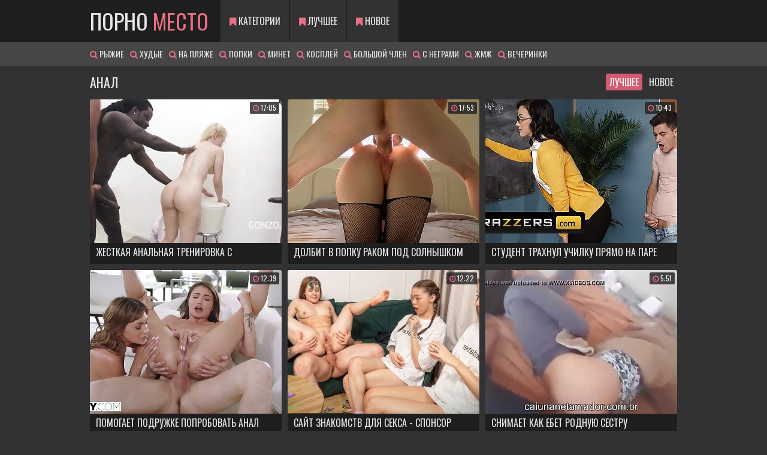

--- FILE ---
content_type: text/html; charset=UTF-8
request_url: https://pornomesto.cc/anal/
body_size: 7751
content:
<!DOCTYPE html>
<html lang="ru">
    <head>
        <meta charset="UTF-8"/>
        <title>Анальное порно видео смотрите онлайн на ПорноМесто.cc</title>
        <meta name="description" content="Смотри лучшие подборки видео из категории порно анал, свежие ролики и популярные новинки на ПорноМесто.cc" />
        <link href="/css/styles.css?v=1759940255" type="text/css" rel="stylesheet">
        <link href="/css/import.css" type="text/css" rel="stylesheet">
        <meta name="viewport" content="width=device-width, initial-scale=1.0"/>
        <meta name="apple-touch-fullscreen" content="YES" />
        <link rel="canonical" href="https://pornomesto.cc/anal/" />
    </head>
    <body>
        
        <div class="head">
        
            <div class="wrap">
                
                <div class="logo">
                    <a href="/">Порно <span>Место</span></a>
                </div>
                
                <div class="open"><i class="fa fa-bars"></i></div>
                
                <div class="menu">
                    <ul>
                        <li><a href="/"><i class="fa fa-bookmark"></i> Категории</a></li>
                        <li><a href="/all/"><i class="fa fa-bookmark"></i> Лучшее</a></li>
                        <li><a href="/all/new/"><i class="fa fa-bookmark"></i> Новое</a></li>
                    </ul>
                </div>

            </div>
            
        </div>
        
        <div class="searches-list">
            
            <div class="wrap">
                <ul>

                    <li><a href="/redhead/"><i class="fa fa-search"></i> Рыжие</a></li>

                    <li><a href="/skinny/"><i class="fa fa-search"></i> Худые</a></li>

                    <li><a href="/beach/"><i class="fa fa-search"></i> На пляже</a></li>

                    <li><a href="/butt/"><i class="fa fa-search"></i> Попки</a></li>

                    <li><a href="/blowjob/"><i class="fa fa-search"></i> Минет</a></li>

                    <li><a href="/cosplay/"><i class="fa fa-search"></i> Косплей</a></li>

                    <li><a href="/big-dick/"><i class="fa fa-search"></i> Большой член</a></li>

                    <li><a href="/black/"><i class="fa fa-search"></i> С неграми</a></li>

                    <li><a href="/ffm/"><i class="fa fa-search"></i> ЖМЖ</a></li>

                    <li><a href="/party/"><i class="fa fa-search"></i> Вечеринки</a></li>

                </ul>
            </div>
            
        </div>

        <div class="wrap">

            <div class="topline">

            <h1>Анал</h1>

                <div class="navi">
                    
                    <ul>
                        <li class="active"><a href="/anal/">Лучшее</a></li>
                        <li><a href="/anal/new/">Новое</a></li>
                    </ul>
                    
                </div>

            </div>

            <div class="previews-block">

                <div class="preview">
                    <div class="preview-ins">
                        <a href="/video/zhestkaya-analnaya-trenirovka">
                            <div class="preview-img">
                                <img class="lazy" data-original="/pmc/thumbs/13/387.jpg" src="/js/lazy.jpg" data-mediabook="https://pornodiler.com/pre24/05/MXRTy6baY9o8j3c1A_1XxA/1769005920/ph6102e39f651ea.webm" alt="Жесткая анальная тренировка с друзьями по траху">
                                <div class="dur"><i class="fa fa-clock-o"></i> 17:05</div>
                            </div>
                            <div class="name">Жесткая анальная тренировка с друзьями по траху</div>
                        </a>
                    </div>
                </div>

                <div class="preview">
                    <div class="preview-ins">
                        <a href="/video/dolbit-v-popku-rakom-pod-solnyshkom">
                            <div class="preview-img">
                                <img class="lazy" data-original="/pmc/thumbs/13/649_--.jpg" src="/js/lazy.jpg" data-mediabook="https://pornodiler.com/pre24/04/SxB2Ea4jA94WKp4XSK9kBQ/1769005920/ph5f02d1fd34528.webm" alt="Долбит в попку раком под солнышком">
                                <div class="dur"><i class="fa fa-clock-o"></i> 17:53</div>
                            </div>
                            <div class="name">Долбит в попку раком под солнышком</div>
                        </a>
                    </div>
                </div>

                <div class="preview">
                    <div class="preview-ins">
                        <a href="/video/student-trahnul-uchilku-pryamo">
                            <div class="preview-img">
                                <img class="lazy" data-original="/pmc/thumbs/10/823_--.jpg" src="/js/lazy.jpg" data-mediabook="https://pornodiler.com/pre24/04/0DZz2F9FIfR9GHgQ9B7hTQ/1769005920/ph5e1f839d9b9f8.webm" alt="Студент трахнул училку прямо на паре">
                                <div class="dur"><i class="fa fa-clock-o"></i> 10:43</div>
                            </div>
                            <div class="name">Студент трахнул училку прямо на паре</div>
                        </a>
                    </div>
                </div>

                <div class="preview">
                    <div class="preview-ins">
                        <a href="/video/pomogaet-podruzhke-poprobovat">
                            <div class="preview-img">
                                <img class="lazy" data-original="/pmc/thumbs/16/406_-.jpg" src="/js/lazy.jpg" data-mediabook="https://pornodiler.com/pre24/04/6AcVyea_YrnBgo3oIx5vlA/1769005920/ph5d9707489015a.webm" alt="Помогает подружке попробовать анал">
                                <div class="dur"><i class="fa fa-clock-o"></i> 12:39</div>
                            </div>
                            <div class="name">Помогает подружке попробовать анал</div>
                        </a>
                    </div>
                </div>

                <div class="preview">
                    <div class="preview-ins">
                        <a href="/video/sajt-znakomstv-dla-seksa-sponsor-moego-anal-nogo-seksa-na-glazakh-u-moikh-druzej">
                            <div class="preview-img">
                                <img class="lazy" data-original="/pmc/thumbs/22/529_-sponsor.jpg" src="/js/lazy.jpg" data-mediabook="https://pornodiler.com/pre24/02/6G4-18_9Evh_TXSSlUqwtQ/1769005920/68ced6263e14c.webm" alt="Сайт знакомств для секса - спонсор моего анального секса на глазах у моих друзей">
                                <div class="dur"><i class="fa fa-clock-o"></i> 12:22</div>
                            </div>
                            <div class="name">Сайт знакомств для секса - спонсор моего анального секса на глазах у моих друзей</div>
                        </a>
                    </div>
                </div>

                <div class="preview">
                    <div class="preview-ins">
                        <a href="/video/snimaet-kak-ebet-rodnuyu-sestru">
                            <div class="preview-img">
                                <img class="lazy" data-original="/pmc/thumbs/15/833_--.jpg" src="/js/lazy.jpg" data-mediabook="https://pornodiler.com/pre24/03/l5U8w7YCirdWe09qK9sTQA/1769005920/ph5a2db59b3507f.webm" alt="Снимает как ебет родную сестру">
                                <div class="dur"><i class="fa fa-clock-o"></i> 5:51</div>
                            </div>
                            <div class="name">Снимает как ебет родную сестру</div>
                        </a>
                    </div>
                </div>

                <div class="preview">
                    <div class="preview-ins">
                        <a href="/video/krasotka-obmocilas-vo-vrema-grubogo-anal-nogo-seksa">
                            <div class="preview-img">
                                <img class="lazy" data-original="/pmc/thumbs/22/533_the-during-.jpg" src="/js/lazy.jpg" data-mediabook="https://pornodiler.com/pre24/02/IIdyglDy_JHni0fFteyIaA/1769005920/68cdc05bbb6dc.webm" alt="Красотка обмочилась во время грубого анального секса">
                                <div class="dur"><i class="fa fa-clock-o"></i> 10:01</div>
                            </div>
                            <div class="name">Красотка обмочилась во время грубого анального секса</div>
                        </a>
                    </div>
                </div>

                <div class="preview">
                    <div class="preview-ins">
                        <a href="/video/otcim-trakhaet-docurku-v-anal-za-propuski-zanatij">
                            <div class="preview-img">
                                <img class="lazy" data-original="/pmc/thumbs/21/076_anal-for-skipping.jpg" src="/js/lazy.jpg" data-mediabook="https://pornodiler.com/pre24/01/gmlrVjmLhL2nDqKIw_u87g/1769005920/67b3205620101.webm" alt="Отчим трахает дочурку в анал за пропуски занятий">
                                <div class="dur"><i class="fa fa-clock-o"></i> 6:53</div>
                            </div>
                            <div class="name">Отчим трахает дочурку в анал за пропуски занятий</div>
                        </a>
                    </div>
                </div>

                <div class="preview">
                    <div class="preview-ins">
                        <a href="/video/podborka-yarkih-zhenskih-orgazmov">
                            <div class="preview-img">
                                <img class="lazy" data-original="/pmc/thumbs/15/234_--.jpg" src="/js/lazy.jpg" data-mediabook="https://pornodiler.com/pre24/04/Oq5iuCd3QY_2CfCQcoLSLA/1769005920/ph5e93b6be37f49.webm" alt="Подборка ярких женских оргазмов">
                                <div class="dur"><i class="fa fa-clock-o"></i> 6:16</div>
                            </div>
                            <div class="name">Подборка ярких женских оргазмов</div>
                        </a>
                    </div>
                </div>

                <div class="preview">
                    <div class="preview-ins">
                        <a href="/video/pervyj-raz-anal-prislos-prekratit-potomu-cto-ona-ne">
                            <div class="preview-img">
                                <img class="lazy" data-original="/pmc/thumbs/11/377_--.jpg" src="/js/lazy.jpg" data-mediabook="https://pornodiler.com/pre24/05/BtpSvA5PbLmn_7-MJrcDIQ/1769005920/ph5fd351b78735b.webm" alt="Первый раз анал пришлось прекратить потому что она не смогла с этим справиться">
                                <div class="dur"><i class="fa fa-clock-o"></i> 7:24</div>
                            </div>
                            <div class="name">Первый раз анал пришлось прекратить потому что она не смогла с этим справиться</div>
                        </a>
                    </div>
                </div>

                <div class="preview">
                    <div class="preview-ins">
                        <a href="/video/trahnul-v-gorlo-studentku">
                            <div class="preview-img">
                                <img class="lazy" data-original="/pmc/thumbs/16/707_--.jpg" src="/js/lazy.jpg" data-mediabook="https://pornodiler.com/pre24/03/Z49XALWn-uuSweTdCYcQ6g/1769005920/ph5b1a822160231.webm" alt="Трахнул в горло студентку">
                                <div class="dur"><i class="fa fa-clock-o"></i> 7:05</div>
                            </div>
                            <div class="name">Трахнул в горло студентку</div>
                        </a>
                    </div>
                </div>

                <div class="preview">
                    <div class="preview-ins">
                        <a href="/video/lucsaa-podborka-spermy-dla-sissi-smela">
                            <div class="preview-img">
                                <img class="lazy" data-original="/pmc/thumbs/11/177_-.jpg" src="/js/lazy.jpg" data-mediabook="https://pornodiler.com/pre24/06/aJqcnx1jlxsK6f7hUpKU4Q/1769005920/ph63958bf9c5c70.webm" alt="Лучшая подборка спермы для сисси-шмеля">
                                <div class="dur"><i class="fa fa-clock-o"></i> 8:54</div>
                            </div>
                            <div class="name">Лучшая подборка спермы для сисси-шмеля</div>
                        </a>
                    </div>
                </div>

                <div class="preview">
                    <div class="preview-ins">
                        <a href="/video/trahnuli-vdvoem-tolstuyu-podrugu">
                            <div class="preview-img">
                                <img class="lazy" data-original="/pmc/thumbs/14/717_-.jpg" src="/js/lazy.jpg" data-mediabook="https://pornodiler.com/pre24/04/eynoMPOdsGgcpTPqQveuqA/1769005920/ph5e466cf1ad2ee.webm" alt="Трахнули вдвоем толстую подругу">
                                <div class="dur"><i class="fa fa-clock-o"></i> 12:16</div>
                            </div>
                            <div class="name">Трахнули вдвоем толстую подругу</div>
                        </a>
                    </div>
                </div>

                <div class="preview">
                    <div class="preview-ins">
                        <a href="/video/trakhnul-macekhu-v-popku">
                            <div class="preview-img">
                                <img class="lazy" data-original="/pmc/thumbs/9/618_-.jpg" src="/js/lazy.jpg" data-mediabook="https://pornodiler.com/pre24/01/WVgGOPXVel9lv0ToBKW_Ew/1769005920/66089c76c1b98.webm" alt="Трахнул мачеху в попку">
                                <div class="dur"><i class="fa fa-clock-o"></i> 16:53</div>
                            </div>
                            <div class="name">Трахнул мачеху в попку</div>
                        </a>
                    </div>
                </div>

                <div class="preview">
                    <div class="preview-ins">
                        <a href="/video/trahnul-v-popku-hudenkuyu-malyshku">
                            <div class="preview-img">
                                <img class="lazy" data-original="/pmc/thumbs/14/732_-.jpg" src="/js/lazy.jpg" data-mediabook="https://pornodiler.com/pre24/03/IPfWP5tR1bXBxRIAKUW8Pg/1769005920/ph5b4d521b3c337.webm" alt="Трахнул в попку худенькую малышку">
                                <div class="dur"><i class="fa fa-clock-o"></i> 12:52</div>
                            </div>
                            <div class="name">Трахнул в попку худенькую малышку</div>
                        </a>
                    </div>
                </div>

                <div class="preview">
                    <div class="preview-ins">
                        <a href="/video/strastnyy-seks-v-saune">
                            <div class="preview-img">
                                <img class="lazy" data-original="/pmc/thumbs/16/033_-.jpg" src="/js/lazy.jpg" data-mediabook="https://pornodiler.com/pre24/02/kSwhVBDfm5gMakdarsgg3g/1769005920/ph5921624ee08c8.webm" alt="Страстный секс в сауне">
                                <div class="dur"><i class="fa fa-clock-o"></i> 23:54</div>
                            </div>
                            <div class="name">Страстный секс в сауне</div>
                        </a>
                    </div>
                </div>

                <div class="preview">
                    <div class="preview-ins">
                        <a href="/video/kissa-sins-protiv-samogo-bol-sogo-clena-v-mire">
                            <div class="preview-img">
                                <img class="lazy" data-original="/pmc/thumbs/12/608_--.jpg" src="/js/lazy.jpg" data-mediabook="https://pornodiler.com/pre24/05/UmTs9gkfNi7J703OPtrNNw/1769005920/ph62abab2334491.webm" alt="Кисса Синс против самого большого члена в мире">
                                <div class="dur"><i class="fa fa-clock-o"></i> 46:33</div>
                            </div>
                            <div class="name">Кисса Синс против самого большого члена в мире</div>
                        </a>
                    </div>
                </div>

                <div class="preview">
                    <div class="preview-ins">
                        <a href="/video/paren-obkonchal-devku-ot-strapona">
                            <div class="preview-img">
                                <img class="lazy" data-original="/pmc/thumbs/15/840_--.jpg" src="/js/lazy.jpg" data-mediabook="https://pornodiler.com/pre24/03/jG1wEpE-586A_HLmpGQc1A/1769005920/ph5c5198d44abcd.webm" alt="Парень обкончал девку от страпона в очке">
                                <div class="dur"><i class="fa fa-clock-o"></i> 10:28</div>
                            </div>
                            <div class="name">Парень обкончал девку от страпона в очке</div>
                        </a>
                    </div>
                </div>

                <div class="preview">
                    <div class="preview-ins">
                        <a href="/video/moj-trener-po-joge-trakhnul-mena-v-zadnicu-i-dovel-do-orgazma-14-raz">
                            <div class="preview-img">
                                <img class="lazy" data-original="/pmc/thumbs/22/520_made-me.jpg" src="/js/lazy.jpg" data-mediabook="https://pornodiler.com/pre24/02/0U54fcFSWmKqoMG2re2-Ww/1769005920/68bd7af541a53.webm" alt="Мой тренер по йоге трахнул меня в задницу и довел до оргазма 14 раз">
                                <div class="dur"><i class="fa fa-clock-o"></i> 1:09</div>
                            </div>
                            <div class="name">Мой тренер по йоге трахнул меня в задницу и довел до оргазма 14 раз</div>
                        </a>
                    </div>
                </div>

                <div class="preview">
                    <div class="preview-ins">
                        <a href="/video/trans-trahnul-devusku-i-koncil-na-lico">
                            <div class="preview-img">
                                <img class="lazy" data-original="/pmc/thumbs/12/671_-.jpg" src="/js/lazy.jpg" data-mediabook="https://pornodiler.com/pre24/03/RoTLpGwCuAklV5AP5vRDAQ/1769005920/ph5a57c3d90579d.webm" alt="Транс трахнул девушку и кончил на лицо">
                                <div class="dur"><i class="fa fa-clock-o"></i> 15:43</div>
                            </div>
                            <div class="name">Транс трахнул девушку и кончил на лицо</div>
                        </a>
                    </div>
                </div>

                <div class="preview">
                    <div class="preview-ins">
                        <a href="/video/svodnaa-sestra-odolzila-mne-svou-zadnicu">
                            <div class="preview-img">
                                <img class="lazy" data-original="/pmc/thumbs/21/386_-culo.jpg" src="/js/lazy.jpg" data-mediabook="https://pornodiler.com/pre24/02/RV4RBkICAQu8fzhpYCWdRA/1769005920/685c94d850b12.webm" alt="Сводная сестра одолжила мне свою задницу">
                                <div class="dur"><i class="fa fa-clock-o"></i> 14:12</div>
                            </div>
                            <div class="name">Сводная сестра одолжила мне свою задницу</div>
                        </a>
                    </div>
                </div>

                <div class="preview">
                    <div class="preview-ins">
                        <a href="/video/trakhnul-v-zadnicu-padcericu-vozle-spasej-mamki">
                            <div class="preview-img">
                                <img class="lazy" data-original="/pmc/thumbs/9/101_--.jpg" src="/js/lazy.jpg" data-mediabook="https://pornodiler.com/pre24/01/Z3MpRjEAMRgT8mUXBKvugA/1769005920/66ae0f1737749.webm" alt="Трахнул в задницу падчерицу возле спящей мамки">
                                <div class="dur"><i class="fa fa-clock-o"></i> 34:22</div>
                            </div>
                            <div class="name">Трахнул в задницу падчерицу возле спящей мамки</div>
                        </a>
                    </div>
                </div>

                <div class="preview">
                    <div class="preview-ins">
                        <a href="/video/porno-kasting-i-ee-trakhnuli-v-zadnicu">
                            <div class="preview-img">
                                <img class="lazy" data-original="/pmc/thumbs/22/995_was-the.jpg" src="/js/lazy.jpg" data-mediabook="https://pornodiler.com/pre24/02/aGExb7s0d4GyxqS8bhlrRQ/1769005920/68baf81f7aa76.webm" alt="Порно-кастинг и её трахнули в задницу">
                                <div class="dur"><i class="fa fa-clock-o"></i> 17:12</div>
                            </div>
                            <div class="name">Порно-кастинг и её трахнули в задницу</div>
                        </a>
                    </div>
                </div>

                <div class="preview">
                    <div class="preview-ins">
                        <a href="/video/otcim-ucit-pervomu-analu">
                            <div class="preview-img">
                                <img class="lazy" data-original="/pmc/thumbs/10/904_--.jpg" src="/js/lazy.jpg" data-mediabook="https://pornodiler.com/pre24/06/YBmShWMXdNTrjJG7fPNjKA/1769005920/ph639b6a688df74.webm" alt="Отчим учит первому аналу">
                                <div class="dur"><i class="fa fa-clock-o"></i> 18:44</div>
                            </div>
                            <div class="name">Отчим учит первому аналу</div>
                        </a>
                    </div>
                </div>

                <div class="preview">
                    <div class="preview-ins">
                        <a href="/video/zasadil-v-popku-utrom">
                            <div class="preview-img">
                                <img class="lazy" data-original="/pmc/thumbs/17/797_-trinn.jpg" src="/js/lazy.jpg" data-mediabook="https://pornodiler.com/pre24/03/CIpAOnVMB_jY6eVNR1cKUg/1769005920/ph5a037310d7839.webm" alt="Засадил в попку утром">
                                <div class="dur"><i class="fa fa-clock-o"></i> 14:33</div>
                            </div>
                            <div class="name">Засадил в попку утром</div>
                        </a>
                    </div>
                </div>

                <div class="preview">
                    <div class="preview-ins">
                        <a href="/video/podborka-gengbengov">
                            <div class="preview-img">
                                <img class="lazy" data-original="/pmc/thumbs/10/867.jpg" src="/js/lazy.jpg" data-mediabook="https://pornodiler.com/pre24/05/TAO82uMcSmS-VKgbtHHtQQ/1769005920/ph628ce15df3be6.webm" alt="Подборка гэнгбэнгов">
                                <div class="dur"><i class="fa fa-clock-o"></i> 26:36</div>
                            </div>
                            <div class="name">Подборка гэнгбэнгов</div>
                        </a>
                    </div>
                </div>

                <div class="preview">
                    <div class="preview-ins">
                        <a href="/video/trahaet-devushku-transa-v-pervyy">
                            <div class="preview-img">
                                <img class="lazy" data-original="/pmc/thumbs/13/486.jpg" src="/js/lazy.jpg" data-mediabook="https://pornodiler.com/pre24/05/5GLnbQEbjRR8IVN2mQTaAA/1769005920/ph60c058596e68f.webm" alt="Трахает девушку-транса в первый раз">
                                <div class="dur"><i class="fa fa-clock-o"></i> 17:46</div>
                            </div>
                            <div class="name">Трахает девушку-транса в первый раз</div>
                        </a>
                    </div>
                </div>

                <div class="preview">
                    <div class="preview-ins">
                        <a href="/video/poshlaya-uchilka-lyubit-anal">
                            <div class="preview-img">
                                <img class="lazy" data-original="/pmc/thumbs/15/767_-.jpg" src="/js/lazy.jpg" data-mediabook="https://pornodiler.com/pre24/02/GaQoVJ7nnKWfyEhwSWT2CA/1769005920/ph58eb9f6a9ef68.webm" alt="Пошлая училка любит анал">
                                <div class="dur"><i class="fa fa-clock-o"></i> 7:36</div>
                            </div>
                            <div class="name">Пошлая училка любит анал</div>
                        </a>
                    </div>
                </div>

                <div class="preview">
                    <div class="preview-ins">
                        <a href="/video/a-poprosila-lucsego-druga-pomoc-mne-s-moim-pervym-anal-nym-seksom">
                            <div class="preview-img">
                                <img class="lazy" data-original="/pmc/thumbs/22/396_help-with-.jpg" src="/js/lazy.jpg" data-mediabook="https://pornodiler.com/pre24/02/pm7dUQQqfklWo0XMC63kyg/1769005920/689adabdf0601.webm" alt="Я попросила лучшего друга помочь мне с моим первым анальным сексом">
                                <div class="dur"><i class="fa fa-clock-o"></i> 13:58</div>
                            </div>
                            <div class="name">Я попросила лучшего друга помочь мне с моим первым анальным сексом</div>
                        </a>
                    </div>
                </div>

                <div class="preview">
                    <div class="preview-ins">
                        <a href="/video/studentka-iz-kolledza-ustroila-gengbeng-v-dome-bratstva">
                            <div class="preview-img">
                                <img class="lazy" data-original="/pmc/thumbs/13/106_-.jpg" src="/js/lazy.jpg" data-mediabook="https://pornodiler.com/pre24/05/bBUdwvnMXvKPurPjBr_eKA/1769005920/ph60e4c570da03f.webm" alt="Студентка из колледжа устроила гэнгбэнг в доме братства">
                                <div class="dur"><i class="fa fa-clock-o"></i> 33:47</div>
                            </div>
                            <div class="name">Студентка из колледжа устроила гэнгбэнг в доме братства</div>
                        </a>
                    </div>
                </div>

                <div class="preview">
                    <div class="preview-ins">
                        <a href="/video/goracaa-beremennaa-ispanka-s-bol-simi-sis-kami-byla">
                            <div class="preview-img">
                                <img class="lazy" data-original="/pmc/thumbs/10/303_--.jpg" src="/js/lazy.jpg" data-mediabook="https://pornodiler.com/pre24/01/CVe9IXJi6WRzJkQxLehSPA/1769005920/653511272b3d5.webm" alt="Горячая беременная испанка с большими сиськами была снята на публике">
                                <div class="dur"><i class="fa fa-clock-o"></i> 12:57</div>
                            </div>
                            <div class="name">Горячая беременная испанка с большими сиськами была снята на публике</div>
                        </a>
                    </div>
                </div>

                <div class="preview">
                    <div class="preview-ins">
                        <a href="/video/bystro-trahnul-sosedku-v-sraku">
                            <div class="preview-img">
                                <img class="lazy" data-original="/pmc/thumbs/13/599_-.jpg" src="/js/lazy.jpg" data-mediabook="https://pornodiler.com/pre24/04/LU3XGYz5SMQAcWfbnec6AA/1769005920/ph5d7891b1b240e.webm" alt="Быстро трахнул соседку в сраку пока жены не было дома">
                                <div class="dur"><i class="fa fa-clock-o"></i> 6:25</div>
                            </div>
                            <div class="name">Быстро трахнул соседку в сраку пока жены не было дома</div>
                        </a>
                    </div>
                </div>

                <div class="preview">
                    <div class="preview-ins">
                        <a href="/video/dala-v-popku-svoemu-stilistu">
                            <div class="preview-img">
                                <img class="lazy" data-original="/pmc/thumbs/14/521_-.jpg" src="/js/lazy.jpg" data-mediabook="https://pornodiler.com/pre24/04/todWf4stShw58pGlV60GOA/1769005920/ph5e7dded8cc277.webm" alt="Дала в попку своему стилисту">
                                <div class="dur"><i class="fa fa-clock-o"></i> 10:37</div>
                            </div>
                            <div class="name">Дала в попку своему стилисту</div>
                        </a>
                    </div>
                </div>

                <div class="preview">
                    <div class="preview-ins">
                        <a href="/video/zestkoe-dvojnoe-proniknovenie-huden-koj-devuski">
                            <div class="preview-img">
                                <img class="lazy" data-original="/pmc/thumbs/11/582_-.jpg" src="/js/lazy.jpg" data-mediabook="https://pornodiler.com/pre24/01/6A_mwBgKW_L1ern9IIHr2Q/1769005920/63e1e4137afb0.webm" alt="Жесткое двойное проникновение худенькой девушки">
                                <div class="dur"><i class="fa fa-clock-o"></i> 13:35</div>
                            </div>
                            <div class="name">Жесткое двойное проникновение худенькой девушки</div>
                        </a>
                    </div>
                </div>

                <div class="preview">
                    <div class="preview-ins">
                        <a href="/video/boze-moj-svodnyj-brat-kak-tvoj-clen-mozet-byt-takim">
                            <div class="preview-img">
                                <img class="lazy" data-original="/pmc/thumbs/9/966_-.jpg" src="/js/lazy.jpg" data-mediabook="https://pornodiler.com/pre24/01/NXhcGaN1-dZIriTmfq-dWA/1769005920/6651ff2197471.webm" alt="Боже мой сводный брат как твой член может быть таким же большим как мой флакон шампуня">
                                <div class="dur"><i class="fa fa-clock-o"></i> 20:15</div>
                            </div>
                            <div class="name">Боже мой сводный брат как твой член может быть таким же большим как мой флакон шампуня</div>
                        </a>
                    </div>
                </div>

                <div class="preview">
                    <div class="preview-ins">
                        <a href="/video/konchil-v-zad-zhene-posle-anala">
                            <div class="preview-img">
                                <img class="lazy" data-original="/pmc/thumbs/18/075_-.jpg" src="/js/lazy.jpg" data-mediabook="https://pornodiler.com/pre24/02/SYEiraRU1MkOrOOQ6y0shg/1769005920/ph592ee82d832c9.webm" alt="Кончил в зад жене после анала">
                                <div class="dur"><i class="fa fa-clock-o"></i> 2:16</div>
                            </div>
                            <div class="name">Кончил в зад жене после анала</div>
                        </a>
                    </div>
                </div>

                <div class="preview">
                    <div class="preview-ins">
                        <a href="/video/trahaet-krasivuyu-negritosku">
                            <div class="preview-img">
                                <img class="lazy" data-original="/pmc/thumbs/14/678.jpg" src="/js/lazy.jpg" data-mediabook="https://pornodiler.com/pre24/03/YJrNqpEJxUw2a8XHQkQ4vw/1769005920/ph5c67644a47531.webm" alt="Трахает красивую негритоску">
                                <div class="dur"><i class="fa fa-clock-o"></i> 11:50</div>
                            </div>
                            <div class="name">Трахает красивую негритоску</div>
                        </a>
                    </div>
                </div>

                <div class="preview">
                    <div class="preview-ins">
                        <a href="/video/trans-ebet-muzhika-v-zhopu-bolshim">
                            <div class="preview-img">
                                <img class="lazy" data-original="/pmc/thumbs/15/936.jpg" src="/js/lazy.jpg" data-mediabook="https://pornodiler.com/pre24/02/gdzjKPPZ7gRgu4u-Hbd6kg/1769005920/ph58a8c5b57c2bc.webm" alt="Транс ебет мужика в жопу большим членом">
                                <div class="dur"><i class="fa fa-clock-o"></i> 7:55</div>
                            </div>
                            <div class="name">Транс ебет мужика в жопу большим членом</div>
                        </a>
                    </div>
                </div>

                <div class="preview">
                    <div class="preview-ins">
                        <a href="/video/nastoasij-svadebnyj-anal-nyj-trakh">
                            <div class="preview-img">
                                <img class="lazy" data-original="/pmc/thumbs/21/765_fuck.jpg" src="/js/lazy.jpg" data-mediabook="https://pornodiler.com/pre24/01/yF52llEAvr4M1d2E87WEeg/1769005920/671b57359799a.webm" alt="Настоящий свадебный анальный трах">
                                <div class="dur"><i class="fa fa-clock-o"></i> 15:14</div>
                            </div>
                            <div class="name">Настоящий свадебный анальный трах</div>
                        </a>
                    </div>
                </div>

                <div class="preview">
                    <div class="preview-ins">
                        <a href="/video/maceha-bol-se-lubit-clen-syna-cem-muza">
                            <div class="preview-img">
                                <img class="lazy" data-original="/pmc/thumbs/11/966_-.jpg" src="/js/lazy.jpg" data-mediabook="https://pornodiler.com/pre24/01/vjg2NWcgy2fFEW3hPYhStg/1769005920/640796371ff91.webm" alt="Мачеха больше любит член сына чем мужа">
                                <div class="dur"><i class="fa fa-clock-o"></i> 11:22</div>
                            </div>
                            <div class="name">Мачеха больше любит член сына чем мужа</div>
                        </a>
                    </div>
                </div>

            </div>
            
        </div>

        <div class="val-sort val-sort-bottom">
            
            <div class="wrap">
                
                <div class="navi">
                    
                    <ul class="pages">
        <li><a href="/anal/2" title="На страницу 2"><span class="page">Следующая</span></a></li>
                    </ul>
                    
                </div>
                
            </div>
            
        </div>

        <div class="wrap">

            <div class="ct-list">

                <ul>

                    <li>
                        <a href="/milf/">
                            <span class="ct-val"><i class="fa fa-bookmark"></i> Мамки</span>
                        </a>
                    </li>

                    <li>
                        <a href="/russian/">
                            <span class="ct-val"><i class="fa fa-bookmark"></i> Русское</span>
                        </a>
                    </li>

                    <li>
                        <a href="/cheating/">
                            <span class="ct-val"><i class="fa fa-bookmark"></i> Измена</span>
                        </a>
                    </li>

                    <li>
                        <a href="/family/">
                            <span class="ct-val"><i class="fa fa-bookmark"></i> Инцест</span>
                        </a>
                    </li>

                    <li>
                        <a href="/anal/">
                            <span class="ct-val"><i class="fa fa-bookmark"></i> Анал</span>
                        </a>
                    </li>

                    <li>
                        <a href="/mom/">
                            <span class="ct-val"><i class="fa fa-bookmark"></i> Порно с мамой</span>
                        </a>
                    </li>

                    <li>
                        <a href="/brazzers/">
                            <span class="ct-val"><i class="fa fa-bookmark"></i> Бразерс</span>
                        </a>
                    </li>

                    <li>
                        <a href="/mature/">
                            <span class="ct-val"><i class="fa fa-bookmark"></i> Зрелые</span>
                        </a>
                    </li>

                    <li>
                        <a href="/lesbian/">
                            <span class="ct-val"><i class="fa fa-bookmark"></i> Лесби</span>
                        </a>
                    </li>

                    <li>
                        <a href="/japanese/">
                            <span class="ct-val"><i class="fa fa-bookmark"></i> Японское</span>
                        </a>
                    </li>

                    <li>
                        <a href="/stockings/">
                            <span class="ct-val"><i class="fa fa-bookmark"></i> В чулках</span>
                        </a>
                    </li>

                    <li>
                        <a href="/hardcore/">
                            <span class="ct-val"><i class="fa fa-bookmark"></i> Жесткое</span>
                        </a>
                    </li>

                    <li>
                        <a href="/hd/">
                            <span class="ct-val"><i class="fa fa-bookmark"></i> HD</span>
                        </a>
                    </li>

                    <li>
                        <a href="/group/">
                            <span class="ct-val"><i class="fa fa-bookmark"></i> Групповое</span>
                        </a>
                    </li>

                    <li>
                        <a href="/shemale/">
                            <span class="ct-val"><i class="fa fa-bookmark"></i> Трансы</span>
                        </a>
                    </li>

                    <li>
                        <a href="/webcam/">
                            <span class="ct-val"><i class="fa fa-bookmark"></i> Видео чат</span>
                        </a>
                    </li>

                    <li>
                        <a href="/pickup/">
                            <span class="ct-val"><i class="fa fa-bookmark"></i> Пикап</span>
                        </a>
                    </li>

                    <li>
                        <a href="/cunilingus/">
                            <span class="ct-val"><i class="fa fa-bookmark"></i> Куни</span>
                        </a>
                    </li>


                    <li>
                        <a href="/tube/pornhub/">
                            <span class="ct-val"><i class="fa fa-bookmark"></i> PornHub</span>
                        </a>
                    </li>

                    <li>
                        <a href="/tube/redtube/">
                            <span class="ct-val"><i class="fa fa-bookmark"></i> RedTube</span>
                        </a>
                    </li>

                    <li>
                        <a href="/tube/vtrahe/">
                            <span class="ct-val"><i class="fa fa-bookmark"></i> Втрахе</span>
                        </a>
                    </li>

                    <li>
                        <a href="/tube/gigporno/">
                            <span class="ct-val"><i class="fa fa-bookmark"></i> ГИГ ПОРНО</span>
                        </a>
                    </li>

                    <li>
                        <a href="/tube/dojki/">
                            <span class="ct-val"><i class="fa fa-bookmark"></i> Дойки</span>
                        </a>
                    </li>

                    <li>
                        <a href="/tube/perdos/">
                            <span class="ct-val"><i class="fa fa-bookmark"></i> Пердос</span>
                        </a>
                    </li>

                    <li>
                        <a href="/tube/porno365/">
                            <span class="ct-val"><i class="fa fa-bookmark"></i> Порно 365</span>
                        </a>
                    </li>

                    <li>
                        <a href="/tube/prostoporno/">
                            <span class="ct-val"><i class="fa fa-bookmark"></i> Просто Порно</span>
                        </a>
                    </li>


                    <li>
                        <a href="/model/sofia-simens/">
                            <span class="ct-val"><i class="fa fa-bookmark"></i> Sofia Simens</span>
                        </a>
                    </li>

                    <li>
                        <a href="/model/lily-rader/">
                            <span class="ct-val"><i class="fa fa-bookmark"></i> Lily Rader</span>
                        </a>
                    </li>

                    <li>
                        <a href="/model/sonya-snake/">
                            <span class="ct-val"><i class="fa fa-bookmark"></i> Sonya Snake</span>
                        </a>
                    </li>

                    <li>
                        <a href="/model/richelle-ryan/">
                            <span class="ct-val"><i class="fa fa-bookmark"></i> Richelle Ryan</span>
                        </a>
                    </li>

                </ul>
                
            </div>

        </div>


        <div class="wrap">
            
            <h2>Наши друзья</h2>
        
            <div class="previews-block">

                <div class="preview">
                    <div class="preview-ins preview-cat-ins">
                        <a href="/friend/russkoe-porno.me" target="_blank">
                            <div class="preview-img">
                                <img src="/pmc/top/tt/russkoe-porno.me.jpg" alt="Русское Порно">
                            </div>
                            <div class="name">Русское Порно</div>
                        </a>
                    </div>
                </div>
                <div class="preview">
                    <div class="preview-ins preview-cat-ins">
                        <a href="/friend/pornogorod.net" target="_blank">
                            <div class="preview-img">
                                <img src="/pmc/top/tt/pornogorod.net.jpg" alt="Красивое Порно">
                            </div>
                            <div class="name">Красивое Порно</div>
                        </a>
                    </div>
                </div>
                <div class="preview">
                    <div class="preview-ins preview-cat-ins">
                        <a href="/friend/seksvideo.tv" target="_blank">
                            <div class="preview-img">
                                <img src="/pmc/top/tt/seksvideo.tv.jpg" alt="Секс Видео">
                            </div>
                            <div class="name">Секс Видео</div>
                        </a>
                    </div>
                </div>
                <div class="preview">
                    <div class="preview-ins preview-cat-ins">
                        <a href="/friend/domporno.me" target="_blank">
                            <div class="preview-img">
                                <img src="/pmc/top/tt/domporno.me.jpg" alt="Домашнее Порно">
                            </div>
                            <div class="name">Домашнее Порно</div>
                        </a>
                    </div>
                </div>

            </div>

        </div>
        <div class="foot">
            
            <div class="wrap">
                <p>&copy; 2026 <a href="/"><span>ПорноМесто.cc</span></a></p>
                <p>Место, где вы найдете бесплатное порно видео по своему вкусу.</p>
                <ul>
                    <li><a href="http://www.rtalabel.org/index.php?content=parents" rel="nofollow" target="_blank">RTA</a></li>
                </ul>
            </div>
        
        </div>

        <script type="text/javascript" src="/js/jquery.min.js"></script>
        <script type="text/javascript" src="/js/functions.js"></script>
        <script src="/js/jquery.lazyload.min.js"></script>
        <script src="/js/videoPreview.js" defer></script>
<script>
    $(function() {
        $("img.lazy").lazyload({
            effect : "fadeIn"
        });
    });
</script>

<!--LiveInternet counter--><script type="text/javascript">
document.write('<a href="//www.liveinternet.ru/click" '+
'target="_blank"><img src="//counter.yadro.ru/hit?t39.5;r'+
escape(document.referrer)+((typeof(screen)=='undefined')?'':
';s'+screen.width+'*'+screen.height+'*'+(screen.colorDepth?
screen.colorDepth:screen.pixelDepth))+';u'+escape(document.URL)+
';h'+escape(document.title.substring(0,150))+';'+Math.random()+
'" alt="" title="LiveInternet" '+
'border="0" width="31" height="31"><\/a>')
</script><!--/LiveInternet-->

    <script defer src="https://static.cloudflareinsights.com/beacon.min.js/vcd15cbe7772f49c399c6a5babf22c1241717689176015" integrity="sha512-ZpsOmlRQV6y907TI0dKBHq9Md29nnaEIPlkf84rnaERnq6zvWvPUqr2ft8M1aS28oN72PdrCzSjY4U6VaAw1EQ==" data-cf-beacon='{"version":"2024.11.0","token":"60274d359b134788b09b912c5a141864","r":1,"server_timing":{"name":{"cfCacheStatus":true,"cfEdge":true,"cfExtPri":true,"cfL4":true,"cfOrigin":true,"cfSpeedBrain":true},"location_startswith":null}}' crossorigin="anonymous"></script>
</body>
</html>

--- FILE ---
content_type: application/javascript
request_url: https://pornomesto.cc/js/functions.js
body_size: 235
content:
$(document).ready(function(){
                
    $('.open').click(
        function() {
            $('.menu, .search').slideToggle();
            $('.open').toggleClass('active');
                });
                
    $('.close, .bot-close').click(
        function() {
            $('.on-player-pl').hide();
                });
                
   	$('.comments-button').click(
		function() {
            $('.comments-item').slideToggle();
            $('.comments-button').toggleClass('active');
            	});
            	
   	$('.add-comment-button').click(
		function() {
            $('.add-comment').slideToggle();
            $('.add-comment-button').toggleClass('active');
            	});
                
});

--- FILE ---
content_type: application/javascript
request_url: https://pornomesto.cc/js/videoPreview.js
body_size: 742
content:
let activePreview = null;

document.querySelectorAll('.preview').forEach(preview => {
  const img = preview.querySelector('.preview-img img[data-mediabook]');

  let videoWrapper;
  let video;

  const ensureVideo = () => {
    if (videoWrapper) return;
    videoWrapper = document.createElement('div');
    videoWrapper.className = "preview-video";

    video = document.createElement('video');
    video.src = img.dataset.mediabook;
    video.poster = img.dataset.original;
    video.autoplay = true;
    video.loop = true;
    video.muted = true;
    video.playsInline = true;
    video.setAttribute("playsinline", '');
    video.setAttribute("webkit-playsinline", true);
    video.preload = "metadata";

    videoWrapper.appendChild(video);
    img.insertAdjacentElement("afterend", videoWrapper);
  };

  const showVideo = () => {
    if (!img) return;
    ensureVideo();
    videoWrapper.style.opacity = '1';
    video.play().catch(() => {});
    activePreview = preview;
  };

  const hideVideo = () => {
    if (!videoWrapper) return;
    video.pause();
    video.currentTime = 0;
    videoWrapper.style.opacity = '0';
    if (activePreview === preview) {
      activePreview = null;
    }
  };

  if (img) {
    preview.addEventListener('mouseenter', showVideo);
    preview.addEventListener('mouseleave', hideVideo);
  }

  preview.addEventListener('touchstart', () => {
    if (activePreview && activePreview !== preview) {
      const evt = new CustomEvent("hideSelf");
      activePreview.dispatchEvent(evt);
    }

    if (!img) {
      if (activePreview) {
        const evt = new CustomEvent("hideSelf");
        activePreview.dispatchEvent(evt);
      }
      return;
    }

    if (activePreview === preview) {
      hideVideo();
    } else {
      showVideo();
    }
  }, { passive: true });

  preview.addEventListener("hideSelf", hideVideo);

  if ('IntersectionObserver' in window && img) {
    const io = new IntersectionObserver(([entry]) => {
      if (!entry.isIntersecting) hideVideo();
    }, { threshold: 0 });
    io.observe(preview);
  }
});
